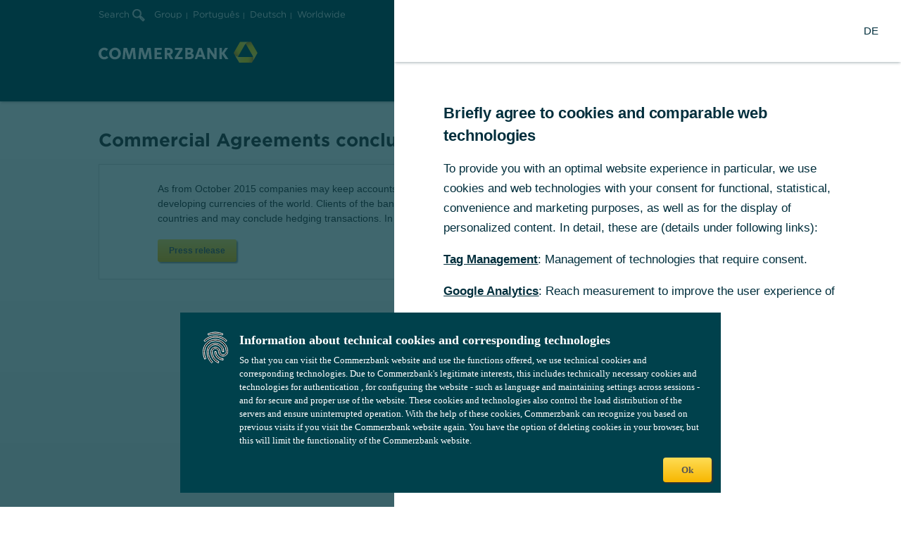

--- FILE ---
content_type: text/html;charset=UTF-8
request_url: https://www.firmenkunden.commerzbank.de/portal/en/cb/br/brazil/home/news_detail_9412.html
body_size: 4501
content:
<!DOCTYPE html>
<!--WIDE_STAGE-->

<html dir="ltr" lang="en" class="no-js">
<head>

	<meta charset="utf-8">
	<meta name="viewport" content="width=device-width, initial-scale=1.0">
	<!--[if IE]>
		   	<meta http-equiv="imagetoolbar" content="no">
	<![endif]-->

			<meta name="apple-itunes-app" content="app-id=959976500" data-smartbanner-id="7210987_cb_deutschland" />
				<meta name="google-play-app" content="app-id=com.commerzbank.msb" data-smartbanner-id="7210987_cb_deutschland" />
				<meta name="author" content="Commerzbank AG" >
				<meta name="copyright" content="(c) 2025 Commerzbank AG" >
				<meta name="created" content="01.11.2013 10:16:01" >
				<meta name="edited" content="29.12.2022 16:08:14" >
				<meta name="description" content="News" >
				<meta name="keywords" content="News" >
						<meta http-equiv="expires" content="Sat, 6 May 1995 12:00:00 GMT" >
		
						<title>News - Commerzbank</title>
			
<link rel="shortcut icon" href="/ms/media/favicons/favicon.ico" type="image/x-icon" title="Commerzbank AG"/>

	        <link href="/portal/media/system/47.246.14/css/main.css" rel="stylesheet" />
<link href="/portal/media/system/47.246.14/css/cms.css" rel="stylesheet" />
		<link href="/portal/media/system/47.246.14/css/header_login.css" rel="stylesheet">
	<link href="/portal/media/system/css/msb_footer_fk_rebrush.css" rel="stylesheet">
	<link href="/portal/media/system/css/fk_rebrush_startup_application.css" rel="stylesheet">
	
																
									
							<link rel="stylesheet" href="/portal/media/system/47.246.14/css/cms.css" type="text/css"  >
							
	<!--[if IE 8]>
		<style>
			#headerLoginSubmit {
				padding: 6px 16px;
			}
		</style>
	<![endif]-->

		<link rel="canonical" href="https://www.corporates.commerzbank.com/portal/en/cb/br/brazil/home/news_detail_9412.html" />
	<meta name="domainSuffix" content=".firmenkunden.commerzbank.de" />
		<script type="text/javascript" src="/banking/dynatrace/ruxitagentjs_ICA7NVfqrux_10323250822043923.js" data-dtconfig="app=c47ec8b2bbadcee4|cuc=vsme09c4|ssc=1|dsa=1|owasp=1|mel=100000|featureHash=ICA7NVfqrux|lastModification=1765163302662|tp=500,50,0|rdnt=1|uxrgce=1|srbbv=2|agentUri=/banking/dynatrace/ruxitagentjs_ICA7NVfqrux_10323250822043923.js|reportUrl=/banking/dynatrace/rb_5a7f65a5-eb55-46f1-baff-f05ff70d4683|rid=RID_-1665452748|rpid=10358975|domain=commerzbank.de"></script><link rel="alternate" href="https://www.commerzbank.com.br/portal/pt/cb/br/brasil/home/news_detail.html" hreflang="pt">
			<link rel="alternate" href="https://www.commerzbank.com.br/portal/de/cb/br/brasilien/home/news_detail_42560.html" hreflang="de">
			<link rel="alternate" href="https://www.commerzbank.com.br/portal/en/cb/br/brazil/home/news_detail_42560.html" hreflang="en">
	<!-- Start Javascript Includes -->
																							<script src="https://www.commerzbank.com/analytics/consent/v1/infonotice"></script>
				
			<script type="text/javascript" nonce="73288fae-257b-4804-b349-dc8a04e13eea">
document.addEventListener('DOMContentLoaded', function(event) {
if(window.ccb_cif){
pTokenValue = window.ccb_cif.pToken;
if(document.getElementById("pTokenStartApp")){
document.getElementById("pTokenStartApp").value = pTokenValue;
}
if(document.getElementById("pTokenSearch")){
document.getElementById("pTokenSearch").value = pTokenValue;
}
}
});
</script>
			   		 <script src="/portal/media/system/47.246.14/js/jQuery_3_5_1.js"></script>
	   		
<script type="text/javascript" nonce="73288fae-257b-4804-b349-dc8a04e13eea">
// Popup window code
function newMenuPopup(url, params, name) {
	popupWindow = window.open(url,name ,params+',scrollbars=yes,toolbar=no,menubar=no,location=no')
}
</script>
<!-- head_static -->
	 <script src="/portal/media/system/47.246.14/js/jquery_ui_1_13_2.js"></script>
	 <script src="/portal/media/system/47.246.14/js/lib_head.js"></script>

	

<script type="text/javascript" nonce="73288fae-257b-4804-b349-dc8a04e13eea">
// Popup window code
function newMenuPopup(url, params, name) {
	popupWindow = window.open(url,name ,params+',scrollbars=yes,toolbar=no,menubar=no,location=no')
}

var ccb_cif = {
	channel: 'MSB_CB-WEB',
		 pToken: 'de4ce8782ae50a58260ae26a2d5fed7c3e44e241dbe73e8ae327311b6fbb04f6', };


</script>

<script async type="text/javascript" id="cookiebox" src="/analytics/consent/v1/cmp_fk.js" nonce="73288fae-257b-4804-b349-dc8a04e13eea"></script>
</head>


<body data-fixed-header="true" class="" class="secondary-color-raspberry">

  <header>
  <div class="mobileNavHeader">
    <a class="mobileNavBack" href="#"><i class="icon i-110 i-g-03"></i></a>
    <span class="levelDescriptor">Bezahlen</span>
    <a class="triggerNavSparten" href="#"><i class="icon i-997 i-g-04"></i></a>
  </div>
 
  <div class="wrapper-meta">
          
<div class="mod mod-Suche">
<form method="post" action="" name="searchform" onClick ="window.open('https://service-corporates.commerzbank.de/search/?utm_source=portalsearchob', '_blank')">
<a class="SucheLbl" >Search
<img class="SucheLupe" src="/portal/media/system/images/lupe.png" name="SucheISDirekt">
</a>
</form>
</div>
        
    
    
    
	

    <!-- START NavMeta-->
	    <div class="mod mod-NavMeta">
<ul>
<li><a class="mn-01" href="https://www.commerzbank.de/en/hauptnavigation/home/home.html" title="Group" target="_blank">Group</a></li>
<li><a class="mn-01" href="/portal/pt/cb/br/brasil/home/brasilien.html?language=pt_br" title="Português" data-language="pt" >Português</a></li>
<li><a class="mn-01" href="/portal/de/cb/br/brasilien/home/brasilien.html?language=de_br" title="Deutsch" data-language="de" >Deutsch</a></li>
  <li><a href="#lightbox-7215524" data-dialog_url="/portal/en/cb/br/brazil/metanavigation/weltweit/worldmap_standard.html" class="mn-01 btn-dialogAlt" data-title_attr="Close">Worldwide</a></li> 
</ul>
<div class="dialogContent" id="lightbox-7215524"></div>
</div>
    <!-- END NavMeta -->

            <a href="https://cbportal.commerzbank.com/lp/login?language=en_BR" data-tracking-id="header-login" class="btn b-01 b-a-05 b-g-01 iml-01 login" title='Login'>Login</a>
      </div>
  <div class="wrapper-sparten">

       <div class="mod mod-Logo">
<a href="/portal/en/cb/br/brazil/home/brasilien.html?fk" alt="Commerzbank AG" title="Go to the Commerzbank AG website">
<img src="/portal/media/system/images/logo_big_5-0_svg.svg" class="logo" alt="Commerzbank AG" title="Go to the Commerzbank AG website" width="226" height="30" />
</a>
</div>
   
    <!-- START NavSparten -->

            <nav class="mod mod-NavSparten">
        <ul>
            <li class=""> <a href="/portal/en/cb/br/brazil/home/brasilien.html?fk">Corporate Clients</a> </li> 
        </ul>
        </nav>
        <!-- END NavSparten -->

  </div>

    <!-- Start Mega-Navigation -->
           <nav class="mod mod-NavHaupt"> <div class="yellow-bar">&nbsp;</div> <ul class="menubar"> <li class="hn-01 toggleArea " aria-haspopup="true"> <a href="/portal/en/cb/br/brazil/online-banking/redirect.html?fk"><span>Online Banking</span></a> </li> </ul> </nav> 
    <!-- End Mega-Navigation -->


    
  <!-- START mobileNavFooter -->
  <div class="mobileNavFooter">
  <div class="mobileLoginContainer">
          	<a title='Login' class="btn b-01 b-a-04 b-g-02" href="https://cbportal.commerzbank.com/lp/login?language=en_BR&pr=">Login</a>
    

    
		    
  </div>
  </div>
  <!-- END mobileNavFooter -->

</header>

  
     	<a href="#" class="mod mod-BackToTop positionRight " data-scroll="150"> <i class="icon i-998"></i> <span>BACK-TO-TOP</span> </a>
  
  <div id="mobileHeader">
    <button>
      <span>Menu</span>
    </button>
              <div class="mod mod-Logo">
<a href="/portal/en/cb/br/brazil/home/brasilien.html?fk" alt="Commerzbank AG" title="Go to the Commerzbank AG website">
<img src="/portal/media/system/images/logo_big_5-0_svg.svg" class="logo" alt="Commerzbank AG" title="Go to the Commerzbank AG website" width="226" height="30" />
</a>
</div>
      </div>

  <noscript>
    <br>
      <h3 style="color:red;font-weight:bold;">Please activate JavaScript to ensure that this website is displayed correctly.</h3>
    <br>
  </noscript>
	
  

<script type="application/json" id="navMetaLanguages">{"language-switch":{"pt":{"href":"/portal/pt/cb/br/brasil/home/news_detail.html","text":"Português"},"de":{"href":"/portal/de/cb/br/brasilien/home/news_detail_42560.html","text":"Deutsch"}}}</script>
<div class="main" role="main">
<section class="content">


<div class="row sc-01" id="A71924827192485" >
<div class="col col-lg-12">
<div class="mod mod-Headline"> <h1 class="h-01" >Commercial Agreements concluded in Renminbi becomes more important</h1> </div>
<div class="mod mod-Plate">

<div class="mod mod-TextBild " >


<div class="content"> 				<p class="p-02">As from October 2015 companies may keep accounts with Commerzbank Zrt. in renminbi (RMB), one of the most dynamically developing currencies of the world. Clients of the bank may initiate through their accounts kept in RMB transfers to China and other countries and may conclude hedging transactions. In the near future companies will also have the possibility to borrow in RMB.</p>
 <a class="btn b-01 b-g-01 b-a-01" href="/portal/media/corporatebanking/auslandsseiten/ungarn-informationen/news-3/PressR_Commerzbank_2015October12_RMB_en.pdf" title="PressR_Commerzbank_2015October12_RMB_en" target="_blank">  Press release  </a> </div>
</div>
</div>
</div>
</div>
</section>
</div>

  
  <footer>
  <!-- START NavFooter -->
            

    
    <div class="mod mod-NavFooter">
      <div class="footer-contact-area">
        <div class="contact-module">
          <div class="contact-module-toparea">
            <p class="lsgs--h3">Any other questions or suggestions?</p>
            <p class="lsgs--h3-thin">Feel free to contact us!</p>
          </div>
          <div class="contact-module-actionbuttons">
            <div class="icon-container">
              <a href='/prozess/WebObjects/ProzessCenter.woa/wa/default?path=/pk_sp/en/Contact/KB03_Kontaktformular_FK_en/Main'>
                <div class="circle">
                  <svg width="24px" height="24px" focusable="false" id="lsgs-MS4xNC4w--icon-ky1on4zm" xmlns="http://www.w3.org/2000/svg" viewBox="0 0 24 24">
                    <title id="lsgs-MS4xNC4w--icon-ky1on4zm-title"> </title>
                    <path d="M21 18H3v-7.54L1 9v11h22V9l-2 1.46V18z"></path>
                    <path d="M1 4v2l9.82 7.14a2 2 0 002.36 0L23 6V4zm11 7.53L4.4 6h15.2z"></path>
                  </svg>
                </div>
                 <p class="icon-text">Contact</p>
              </a>
            </div>
          </div>
        </div>
      </div>
      <div class="sub-div-lower">
        <div class="left-div">
          <ul>
                           
                      </ul>
        </div>
        <div class="middle-div logo">
          <svg
            width="48px"
            height="48px"
            class="commerzbank-logo"
            focusable="false"
            id="lsgs--icon-kvuldsza"
            xmlns="http://www.w3.org/2000/svg"
            viewBox="0 0 48 48"
          >
            <title id="lsgs--icon-kvuldsza-title">logo Commerzbank</title>
            <path
              d="M24.08 7.56a22.38 22.38 0 00-2.25 3.27l-5.32 9.22-5.33 9.22c-.22.39-.5.88-.79 1.48L8 30.31a10.52 10.52 0 01-4.41-1.82 7.63 7.63 0 01-2.1-2.32L1 25.3l.37-.64L13.27 4H27.6a14.08 14.08 0 00-1.41 1.23c-.61.6-1.79 1.96-2.11 2.33zm12.8 35.55l-.51.88H11.79l-7.15-12.4a11.84 11.84 0 001.77.61c.82.22 2.59.58 3.07.66a22.11 22.11 0 004 .32H36.4c.31.89.76 2.14.8 2.27a10.4 10.4 0 01.64 4.73 7.84 7.84 0 01-.96 2.93zm10.28-17.84L40 37.69a13.24 13.24 0 00-.36-1.84c-.22-.82-.8-2.53-1-3A22.41 22.41 0 0037 29.27l-5.32-9.22-5.33-9.22c-.21-.38-.51-.88-.87-1.42L27 7.57a10.44 10.44 0 013.8-2.91A7.78 7.78 0 0133.86 4h1z"
            ></path>
          </svg>
          <p class="commerzbank-logo-text">COMMERZBANK</p>
        </div>
        <div class="right-div">
            <p>The bank at your side</p>         
        </div>
      </div>
    </div>
      
    <!-- END NavFooter -->
</footer>	                          

  	        <script src="/portal/media/system/47.246.14/js/lib_main.js"></script>
<script src="/portal/media/system/47.246.14/js/lib_cms.js"></script>
	  
    
  				   						<script src="/portal/media/system/js/lib_cms.js"></script> 
			 	   	 
				
</body>
</html>